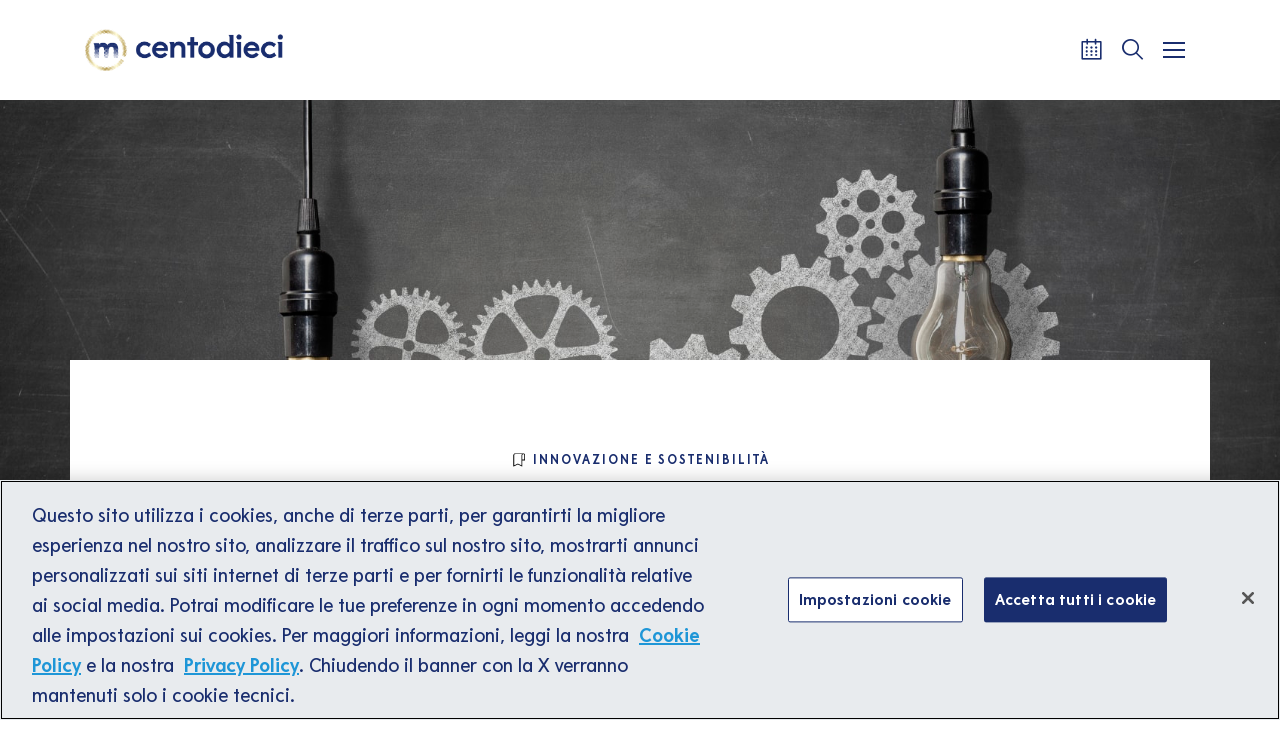

--- FILE ---
content_type: text/html; charset=UTF-8
request_url: https://www.centodieci.it/innovability/quello-che-le-macchine-non-sapranno-mai-fare-e-che-invece-noi-umani-sappiamo-fare-molto-bene/
body_size: 14562
content:
<!doctype html>
<html lang="it-IT">
<head>
  <meta charset="utf-8">
  <meta http-equiv="x-ua-compatible" content="ie=edge">
  <meta name="viewport" content="width=device-width, initial-scale=1">

    <link rel="stylesheet"
        href="https://cdnjs.cloudflare.com/ajax/libs/Swiper/8.4.2/swiper-bundle.min.css"
        integrity="sha512-+i36IwpzfYLmCNRFtEnpEAie8PEyhO5GuK7W2Y0eDMVwT1pesCB86xuQlc5v1lfb69N/6hejJEW3EWeVkExTlQ=="
        crossorigin="anonymous"
        referrerpolicy="no-referrer"/>
  <script src="https://cdnjs.cloudflare.com/ajax/libs/Swiper/8.4.2/swiper-bundle.min.js"
          integrity="sha512-dPYTaB+Ip4gAl9vo6U0jSmI8v1AZKjPKH367mfo7pR5gLf1IKpjm3bIXIwm+MmYWEf0eiBEWSBqE+MdKUx0jfg=="
          crossorigin="anonymous"
          referrerpolicy="no-referrer"></script>

    <link href="https://www.centodieci.it/wp-content/themes/centodieci/dist/images/favicon-centodieci-light.svg"
        rel="icon" media="(prefers-color-scheme: light)"/>
  <link href="https://www.centodieci.it/wp-content/themes/centodieci/dist/images/favicon-centodieci-dark.svg"
        rel="icon" media="(prefers-color-scheme: dark)"/>

      <link href="https://cdn.jsdelivr.net/npm/shareon@2/dist/shareon.min.css"
          rel="stylesheet"/>
    <script src="https://cdn.jsdelivr.net/npm/shareon@2/dist/shareon.iife.js"
            defer
            init></script>
  
  <title>Quello che le macchine non sapranno mai fare e che invece noi umani sappiamo fare molto bene &#x2d; Centodieci</title>
  
  <!-- Google tag (gtag.js) -->
  <script async src="https://www.googletagmanager.com/gtag/js?id=UA-51179860-1"></script>
  <script>
    window.dataLayer = window.dataLayer || [];

    function gtag() {
      dataLayer.push(arguments);
    }

    gtag('js', new Date());

    gtag('config', 'UA-51179860-1');
  </script>

  <!-- Google Tag Manager -->
  <script>(function (w, d, s, l, i) {
      w[l] = w[l] || [];
      w[l].push({
        'gtm.start':
          new Date().getTime(), event: 'gtm.js'
      });
      var f = d.getElementsByTagName(s)[0],
        j = d.createElement(s), dl = l != 'dataLayer' ? '&l=' + l : '';
      j.async = true;
      j.src =
        'https://www.googletagmanager.com/gtm.js?id=' + i + dl;
      f.parentNode.insertBefore(j, f);
    })(window, document, 'script', 'dataLayer', 'GTM-N9Q3CR');</script>
  <!-- End Google Tag Manager -->

  <!-- Google Tag Manager (noscript) -->
  <noscript>
    <iframe src=https://www.googletagmanager.com/ns.html?id=GTM-N9Q3CR
            height="0" width="0" style="display:none;visibility:hidden"></iframe>
  </noscript>
  <!-- End Google Tag Manager (noscript) -->

  <!-- Meta Pixel Code -->
  <script>
    !function (f, b, e, v, n, t, s) {
      if (f.fbq) return;
      n = f.fbq = function () {
        n.callMethod ?
          n.callMethod.apply(n, arguments) : n.queue.push(arguments)
      };
      if (!f._fbq) f._fbq = n;
      n.push = n;
      n.loaded = !0;
      n.version = '2.0';
      n.queue = [];
      t = b.createElement(e);
      t.async = !0;
      t.src = v;
      s = b.getElementsByTagName(e)[0];
      s.parentNode.insertBefore(t, s)
    }(window, document, 'script',
      'https://connect.facebook.net/en_US/fbevents.js');
    fbq('init', '521399420006881');
    fbq('track', 'PageView');
  </script>
  <noscript><img height="1" width="1" style="display:none"
                 src="https://www.facebook.com/tr?id=521399420006881&ev=PageView&noscript=1"
    /></noscript>
  <!-- End Meta Pixel Code -->

  
<!-- The SEO Framework by Sybre Waaijer -->
<meta name="robots" content="max-snippet:-1,max-image-preview:standard,max-video-preview:-1" />
<meta name="description" content="Molti economisti e sociologi temono che stiamo creando macchine che eliminano sempre pi&ugrave; rapidamente posti di lavoro e che alla lunga finiremo quasi tutti&#8230;" />
<meta property="og:image" content="https://www.centodieci.it/wp-content/uploads/2015/10/iStock_000075492845_Medium-1.jpg" />
<meta property="og:image:width" content="1698" />
<meta property="og:image:height" content="1131" />
<meta property="og:locale" content="it_IT" />
<meta property="og:type" content="article" />
<meta property="og:title" content="Quello che le macchine non sapranno mai fare e che invece noi umani sappiamo fare molto bene &#x2d; Centodieci" />
<meta property="og:description" content="Molti economisti e sociologi temono che stiamo creando macchine che eliminano sempre pi&ugrave; rapidamente posti di lavoro e che alla lunga finiremo quasi tutti disoccupati." />
<meta property="og:url" content="https://www.centodieci.it/innovability/quello-che-le-macchine-non-sapranno-mai-fare-e-che-invece-noi-umani-sappiamo-fare-molto-bene/" />
<meta property="og:site_name" content="Centodieci" />
<meta property="og:updated_time" content="2020-08-06T10:52+00:00" />
<meta property="article:published_time" content="2015-11-11T08:47+00:00" />
<meta property="article:modified_time" content="2020-08-06T10:52+00:00" />
<meta name="twitter:card" content="summary_large_image" />
<meta name="twitter:title" content="Quello che le macchine non sapranno mai fare e che invece noi umani sappiamo fare molto bene &#x2d; Centodieci" />
<meta name="twitter:description" content="Molti economisti e sociologi temono che stiamo creando macchine che eliminano sempre pi&ugrave; rapidamente posti di lavoro e che alla lunga finiremo quasi tutti disoccupati." />
<meta name="twitter:image" content="https://www.centodieci.it/wp-content/uploads/2015/10/iStock_000075492845_Medium-1.jpg" />
<link rel="canonical" href="https://www.centodieci.it/innovability/quello-che-le-macchine-non-sapranno-mai-fare-e-che-invece-noi-umani-sappiamo-fare-molto-bene/" />
<script type="application/ld+json">{"@context":"https://schema.org","@type":"BreadcrumbList","itemListElement":[{"@type":"ListItem","position":1,"item":{"@id":"https://www.centodieci.it/","name":"Homepage &#x2d; Centodieci"}},{"@type":"ListItem","position":2,"item":{"@id":"https://www.centodieci.it/category/innovability/","name":"Innovazione e Sostenibilit\u00e0"}},{"@type":"ListItem","position":3,"item":{"@id":"https://www.centodieci.it/innovability/quello-che-le-macchine-non-sapranno-mai-fare-e-che-invece-noi-umani-sappiamo-fare-molto-bene/","name":"Quello che le macchine non sapranno mai fare e che invece noi umani sappiamo fare molto bene"}}]}</script>
<!-- / The SEO Framework by Sybre Waaijer | 11.43ms meta | 0.61ms boot -->

<link rel='stylesheet' id='wp-block-library-css' href='https://www.centodieci.it/wp-includes/css/dist/block-library/style.min.css?ver=6.3.2' type='text/css' media='all' />
<style id='classic-theme-styles-inline-css' type='text/css'>
/*! This file is auto-generated */
.wp-block-button__link{color:#fff;background-color:#32373c;border-radius:9999px;box-shadow:none;text-decoration:none;padding:calc(.667em + 2px) calc(1.333em + 2px);font-size:1.125em}.wp-block-file__button{background:#32373c;color:#fff;text-decoration:none}
</style>
<style id='global-styles-inline-css' type='text/css'>
body{--wp--preset--color--black: #000000;--wp--preset--color--cyan-bluish-gray: #abb8c3;--wp--preset--color--white: #ffffff;--wp--preset--color--pale-pink: #f78da7;--wp--preset--color--vivid-red: #cf2e2e;--wp--preset--color--luminous-vivid-orange: #ff6900;--wp--preset--color--luminous-vivid-amber: #fcb900;--wp--preset--color--light-green-cyan: #7bdcb5;--wp--preset--color--vivid-green-cyan: #00d084;--wp--preset--color--pale-cyan-blue: #8ed1fc;--wp--preset--color--vivid-cyan-blue: #0693e3;--wp--preset--color--vivid-purple: #9b51e0;--wp--preset--gradient--vivid-cyan-blue-to-vivid-purple: linear-gradient(135deg,rgba(6,147,227,1) 0%,rgb(155,81,224) 100%);--wp--preset--gradient--light-green-cyan-to-vivid-green-cyan: linear-gradient(135deg,rgb(122,220,180) 0%,rgb(0,208,130) 100%);--wp--preset--gradient--luminous-vivid-amber-to-luminous-vivid-orange: linear-gradient(135deg,rgba(252,185,0,1) 0%,rgba(255,105,0,1) 100%);--wp--preset--gradient--luminous-vivid-orange-to-vivid-red: linear-gradient(135deg,rgba(255,105,0,1) 0%,rgb(207,46,46) 100%);--wp--preset--gradient--very-light-gray-to-cyan-bluish-gray: linear-gradient(135deg,rgb(238,238,238) 0%,rgb(169,184,195) 100%);--wp--preset--gradient--cool-to-warm-spectrum: linear-gradient(135deg,rgb(74,234,220) 0%,rgb(151,120,209) 20%,rgb(207,42,186) 40%,rgb(238,44,130) 60%,rgb(251,105,98) 80%,rgb(254,248,76) 100%);--wp--preset--gradient--blush-light-purple: linear-gradient(135deg,rgb(255,206,236) 0%,rgb(152,150,240) 100%);--wp--preset--gradient--blush-bordeaux: linear-gradient(135deg,rgb(254,205,165) 0%,rgb(254,45,45) 50%,rgb(107,0,62) 100%);--wp--preset--gradient--luminous-dusk: linear-gradient(135deg,rgb(255,203,112) 0%,rgb(199,81,192) 50%,rgb(65,88,208) 100%);--wp--preset--gradient--pale-ocean: linear-gradient(135deg,rgb(255,245,203) 0%,rgb(182,227,212) 50%,rgb(51,167,181) 100%);--wp--preset--gradient--electric-grass: linear-gradient(135deg,rgb(202,248,128) 0%,rgb(113,206,126) 100%);--wp--preset--gradient--midnight: linear-gradient(135deg,rgb(2,3,129) 0%,rgb(40,116,252) 100%);--wp--preset--font-size--small: 13px;--wp--preset--font-size--medium: 20px;--wp--preset--font-size--large: 36px;--wp--preset--font-size--x-large: 42px;--wp--preset--spacing--20: 0.44rem;--wp--preset--spacing--30: 0.67rem;--wp--preset--spacing--40: 1rem;--wp--preset--spacing--50: 1.5rem;--wp--preset--spacing--60: 2.25rem;--wp--preset--spacing--70: 3.38rem;--wp--preset--spacing--80: 5.06rem;--wp--preset--shadow--natural: 6px 6px 9px rgba(0, 0, 0, 0.2);--wp--preset--shadow--deep: 12px 12px 50px rgba(0, 0, 0, 0.4);--wp--preset--shadow--sharp: 6px 6px 0px rgba(0, 0, 0, 0.2);--wp--preset--shadow--outlined: 6px 6px 0px -3px rgba(255, 255, 255, 1), 6px 6px rgba(0, 0, 0, 1);--wp--preset--shadow--crisp: 6px 6px 0px rgba(0, 0, 0, 1);}:where(.is-layout-flex){gap: 0.5em;}:where(.is-layout-grid){gap: 0.5em;}body .is-layout-flow > .alignleft{float: left;margin-inline-start: 0;margin-inline-end: 2em;}body .is-layout-flow > .alignright{float: right;margin-inline-start: 2em;margin-inline-end: 0;}body .is-layout-flow > .aligncenter{margin-left: auto !important;margin-right: auto !important;}body .is-layout-constrained > .alignleft{float: left;margin-inline-start: 0;margin-inline-end: 2em;}body .is-layout-constrained > .alignright{float: right;margin-inline-start: 2em;margin-inline-end: 0;}body .is-layout-constrained > .aligncenter{margin-left: auto !important;margin-right: auto !important;}body .is-layout-constrained > :where(:not(.alignleft):not(.alignright):not(.alignfull)){max-width: var(--wp--style--global--content-size);margin-left: auto !important;margin-right: auto !important;}body .is-layout-constrained > .alignwide{max-width: var(--wp--style--global--wide-size);}body .is-layout-flex{display: flex;}body .is-layout-flex{flex-wrap: wrap;align-items: center;}body .is-layout-flex > *{margin: 0;}body .is-layout-grid{display: grid;}body .is-layout-grid > *{margin: 0;}:where(.wp-block-columns.is-layout-flex){gap: 2em;}:where(.wp-block-columns.is-layout-grid){gap: 2em;}:where(.wp-block-post-template.is-layout-flex){gap: 1.25em;}:where(.wp-block-post-template.is-layout-grid){gap: 1.25em;}.has-black-color{color: var(--wp--preset--color--black) !important;}.has-cyan-bluish-gray-color{color: var(--wp--preset--color--cyan-bluish-gray) !important;}.has-white-color{color: var(--wp--preset--color--white) !important;}.has-pale-pink-color{color: var(--wp--preset--color--pale-pink) !important;}.has-vivid-red-color{color: var(--wp--preset--color--vivid-red) !important;}.has-luminous-vivid-orange-color{color: var(--wp--preset--color--luminous-vivid-orange) !important;}.has-luminous-vivid-amber-color{color: var(--wp--preset--color--luminous-vivid-amber) !important;}.has-light-green-cyan-color{color: var(--wp--preset--color--light-green-cyan) !important;}.has-vivid-green-cyan-color{color: var(--wp--preset--color--vivid-green-cyan) !important;}.has-pale-cyan-blue-color{color: var(--wp--preset--color--pale-cyan-blue) !important;}.has-vivid-cyan-blue-color{color: var(--wp--preset--color--vivid-cyan-blue) !important;}.has-vivid-purple-color{color: var(--wp--preset--color--vivid-purple) !important;}.has-black-background-color{background-color: var(--wp--preset--color--black) !important;}.has-cyan-bluish-gray-background-color{background-color: var(--wp--preset--color--cyan-bluish-gray) !important;}.has-white-background-color{background-color: var(--wp--preset--color--white) !important;}.has-pale-pink-background-color{background-color: var(--wp--preset--color--pale-pink) !important;}.has-vivid-red-background-color{background-color: var(--wp--preset--color--vivid-red) !important;}.has-luminous-vivid-orange-background-color{background-color: var(--wp--preset--color--luminous-vivid-orange) !important;}.has-luminous-vivid-amber-background-color{background-color: var(--wp--preset--color--luminous-vivid-amber) !important;}.has-light-green-cyan-background-color{background-color: var(--wp--preset--color--light-green-cyan) !important;}.has-vivid-green-cyan-background-color{background-color: var(--wp--preset--color--vivid-green-cyan) !important;}.has-pale-cyan-blue-background-color{background-color: var(--wp--preset--color--pale-cyan-blue) !important;}.has-vivid-cyan-blue-background-color{background-color: var(--wp--preset--color--vivid-cyan-blue) !important;}.has-vivid-purple-background-color{background-color: var(--wp--preset--color--vivid-purple) !important;}.has-black-border-color{border-color: var(--wp--preset--color--black) !important;}.has-cyan-bluish-gray-border-color{border-color: var(--wp--preset--color--cyan-bluish-gray) !important;}.has-white-border-color{border-color: var(--wp--preset--color--white) !important;}.has-pale-pink-border-color{border-color: var(--wp--preset--color--pale-pink) !important;}.has-vivid-red-border-color{border-color: var(--wp--preset--color--vivid-red) !important;}.has-luminous-vivid-orange-border-color{border-color: var(--wp--preset--color--luminous-vivid-orange) !important;}.has-luminous-vivid-amber-border-color{border-color: var(--wp--preset--color--luminous-vivid-amber) !important;}.has-light-green-cyan-border-color{border-color: var(--wp--preset--color--light-green-cyan) !important;}.has-vivid-green-cyan-border-color{border-color: var(--wp--preset--color--vivid-green-cyan) !important;}.has-pale-cyan-blue-border-color{border-color: var(--wp--preset--color--pale-cyan-blue) !important;}.has-vivid-cyan-blue-border-color{border-color: var(--wp--preset--color--vivid-cyan-blue) !important;}.has-vivid-purple-border-color{border-color: var(--wp--preset--color--vivid-purple) !important;}.has-vivid-cyan-blue-to-vivid-purple-gradient-background{background: var(--wp--preset--gradient--vivid-cyan-blue-to-vivid-purple) !important;}.has-light-green-cyan-to-vivid-green-cyan-gradient-background{background: var(--wp--preset--gradient--light-green-cyan-to-vivid-green-cyan) !important;}.has-luminous-vivid-amber-to-luminous-vivid-orange-gradient-background{background: var(--wp--preset--gradient--luminous-vivid-amber-to-luminous-vivid-orange) !important;}.has-luminous-vivid-orange-to-vivid-red-gradient-background{background: var(--wp--preset--gradient--luminous-vivid-orange-to-vivid-red) !important;}.has-very-light-gray-to-cyan-bluish-gray-gradient-background{background: var(--wp--preset--gradient--very-light-gray-to-cyan-bluish-gray) !important;}.has-cool-to-warm-spectrum-gradient-background{background: var(--wp--preset--gradient--cool-to-warm-spectrum) !important;}.has-blush-light-purple-gradient-background{background: var(--wp--preset--gradient--blush-light-purple) !important;}.has-blush-bordeaux-gradient-background{background: var(--wp--preset--gradient--blush-bordeaux) !important;}.has-luminous-dusk-gradient-background{background: var(--wp--preset--gradient--luminous-dusk) !important;}.has-pale-ocean-gradient-background{background: var(--wp--preset--gradient--pale-ocean) !important;}.has-electric-grass-gradient-background{background: var(--wp--preset--gradient--electric-grass) !important;}.has-midnight-gradient-background{background: var(--wp--preset--gradient--midnight) !important;}.has-small-font-size{font-size: var(--wp--preset--font-size--small) !important;}.has-medium-font-size{font-size: var(--wp--preset--font-size--medium) !important;}.has-large-font-size{font-size: var(--wp--preset--font-size--large) !important;}.has-x-large-font-size{font-size: var(--wp--preset--font-size--x-large) !important;}
.wp-block-navigation a:where(:not(.wp-element-button)){color: inherit;}
:where(.wp-block-post-template.is-layout-flex){gap: 1.25em;}:where(.wp-block-post-template.is-layout-grid){gap: 1.25em;}
:where(.wp-block-columns.is-layout-flex){gap: 2em;}:where(.wp-block-columns.is-layout-grid){gap: 2em;}
.wp-block-pullquote{font-size: 1.5em;line-height: 1.6;}
</style>
<link rel='stylesheet' id='sage/css-css' href='https://www.centodieci.it/wp-content/themes/centodieci/dist/styles/main-fd708a6f2f.css' type='text/css' media='all' />
<link rel="https://api.w.org/" href="https://www.centodieci.it/wp-json/" /><link rel="alternate" type="application/json" href="https://www.centodieci.it/wp-json/wp/v2/posts/6662" /><link rel="EditURI" type="application/rsd+xml" title="RSD" href="https://www.centodieci.it/xmlrpc.php?rsd" />
<link rel="alternate" type="application/json+oembed" href="https://www.centodieci.it/wp-json/oembed/1.0/embed?url=https%3A%2F%2Fwww.centodieci.it%2Finnovability%2Fquello-che-le-macchine-non-sapranno-mai-fare-e-che-invece-noi-umani-sappiamo-fare-molto-bene%2F" />
<link rel="alternate" type="text/xml+oembed" href="https://www.centodieci.it/wp-json/oembed/1.0/embed?url=https%3A%2F%2Fwww.centodieci.it%2Finnovability%2Fquello-che-le-macchine-non-sapranno-mai-fare-e-che-invece-noi-umani-sappiamo-fare-molto-bene%2F&#038;format=xml" />
<link rel="icon" href="https://www.centodieci.it/wp-content/uploads/2021/03/marchio-reverse-150x150.png" sizes="32x32" />
<link rel="icon" href="https://www.centodieci.it/wp-content/uploads/2021/03/marchio-reverse.png" sizes="192x192" />
<link rel="apple-touch-icon" href="https://www.centodieci.it/wp-content/uploads/2021/03/marchio-reverse.png" />
<meta name="msapplication-TileImage" content="https://www.centodieci.it/wp-content/uploads/2021/03/marchio-reverse.png" />
		<style type="text/css" id="wp-custom-css">
			.fb_iframe_widget_fluid_desktop, .fb_iframe_widget_fluid_desktop span, .fb_iframe_widget_fluid_desktop iframe{width:100%!important;}

.MainFooter img.logo{max-width:2.2rem}

span.itemprop-hidden {
    display: none;
}

.ArticleListItem .thumbnail img {
    font-size: 0;
    left: 0;
    top: 0;
    position: absolute;
    height: 100%;
    width: 100%;
    z-index: 1;
    object-fit: cover;
    transform: none;
    min-width: 0;
    min-height: 0;
}		</style>
		</head>
<body class="post-template-default single single-post postid-6662 single-format-standard wp-custom-logo quello-che-le-macchine-non-sapranno-mai-fare-e-che-invece-noi-umani-sappiamo-fare-molto-bene">
<script>
  function zoomFunc(type) {
    var amts = {
      'in': 10,
      'out': -10
    };
    var d = document.body.style;
    d.zoom = d.zoom || '100%'; // in case it's an empty string by default
    d.zoom = (type === 'reset' ? 100 : parseInt(d.zoom) + amts[type]) + '%';
  }
</script>
<!--[if IE]>
      <div class="alert alert-warning">
        Stai usando un browser <strong>obsoleto</strong>. Per favore <a href=\"http://browsehappy.com/\">aggiorna il tuo browser</a> per migliorare la navigazione.      </div>
    <![endif]-->



<header class="navbar fixed-top navbar-expand-lg p-0">
  <div class="container d-flex flex-row flex-wrap flex-lg-nowrap justify-content-between">
    <div class="w-100 navbar-header d-flex flex-nowrap flex-row align-items-center justify-content-between">
      <div class="brand">
        <img src="https://www.centodieci.it/wp-content/themes/centodieci/dist/images/logo-header.png"
             alt=""
             title=""
             onclick="window.location.href='/';">
      </div>
      <nav id="navbarTopMenu" aria-label="Top menu"><ul id="topMenuWrap"><li class="menu-item"><a class="menu-link" style="font-size: 0.7em;" href="https://www.centodieci.it/category/cultura/">Arte e Cultura</a></li><li class="menu-item"><a class="menu-link" style="font-size: 0.7em;" href="https://www.centodieci.it/category/empowerment/">Empowerment</a></li><li class="menu-item"><a class="menu-link" style="font-size: 0.7em;" href="https://www.centodieci.it/category/innovability/">Innovazione e Sostenibilità</a></li><li class="menu-separator"></li><li class="menu-item"><a class="menu-link" style="font-size: 0.7em;" href="https://www.centodieci.it/public-program/">Public Program</a></li><li class="menu-item"><a class="menu-link" style="font-size: 0.7em;" href="https://www.centodieci.it/lezioni-italiane/">Lezioni Italiane</a></li></ul></nav>      <nav class="d-inline-flex"
           role="navigation"
           aria-label="Menu strumenti">
        <ul class="d-inline-flex flex-row flex-nowrap align-items-center list-unstyled m-0"
            id="navbarControls">
                      <li>
              <button onclick="window.location.href = '/calendario-eventi/';"
                      title="Calendario"
                      id="btnToolCalendar">
                <i class="webfont icon-centodieci_calendar d-inline-block"
                   style="transform: translate(-3px, -3px);"></i>
              </button>
            </li>
                    <li>
            <button id="btnToolSearch"
                    title="Cerca">
              <i class="webfont icon-centodieci_search d-inline-block"
                 style="transform: translate(-3px, -3px);"></i>
            </button>
          </li>
          <li class="d-inline-flex justify-content-center align-items-center m-0">
            <button id="nav-icon"
                    type="button"
                    value="button-toggle-for-main-menu"
                    title="Apri/Chiudi menu principale">
              <span></span>
              <span></span>
              <span></span>
              <span></span>
            </button>
          </li>
        </ul>
      </nav>
    </div>
  </div>
</header>

<nav id="navbarMainMenuWrap"
     class="d-flex">
  <div class="w-100">
    <nav id="navbarMainMenu" aria-label="Top menu"><ul id="mainMenuWrap"><li class="menu-span"><span>Argomenti</span></li><li class="menu-item"><a class="menu-link" href="https://www.centodieci.it/category/cultura/">Arte e Cultura</a></li><li class="menu-item"><a class="menu-link" href="https://www.centodieci.it/category/empowerment/">Empowerment</a></li><li class="menu-item"><a class="menu-link" href="https://www.centodieci.it/category/innovability/">Innovazione e Sostenibilità</a></li><li class="menu-span"><span>Progetti speciali</span></li><li class="menu-item"><a class="menu-link" href="https://www.centodieci.it/lezioni-italiane/">Lezioni Italiane</a></li><li class="menu-item"><a class="menu-link" href="https://www.centodieci.it/public-program/">Public Program</a></li><li class="menu-item"><a class="menu-link" href="https://www.centodieci.it/centodieci-extra/">Centodieci Extra</a></li><li class="menu-span"><span>Tipo di contenuto</span></li><li class="menu-item"><a class="menu-link" href="https://www.centodieci.it/post/">Articoli</a></li><li class="menu-item"><a class="menu-link" href="https://www.centodieci.it/video/">Video</a></li><li class="menu-item"><a class="menu-link" href="https://www.centodieci.it/podcast/">Podcast</a></li><li class="menu-item"><a class="menu-link" href="https://www.centodieci.it/webinar/">Webinar</a></li><li class="menu-item"><a class="menu-link" href="https://www.centodieci.it/eventi/">Eventi</a></li></ul></nav>    <div class="main-menu-channels-wrap">
          </div>
  </div>
</nav>

<section class="searchEngine"></section>
<div class="wrap container-fluid" role="document">
  <div class="content row">
    <main class="main" role="main">
      

  <article class="row template-page"
           role="contentinfo"
           aria-label="article">

    <header class="w-100 position-relative">
      <div class="w-100 image-page-intro filter-special-project ">

                <div class="h-100">
          <img src="https://www.centodieci.it/wp-content/uploads/2015/10/iStock_000075492845_Medium-1.jpg"
               alt="Immagine principale di: Quello che le macchine non sapranno mai fare e che invece noi umani sappiam"
               class="img-fluid">
        </div>
        
      </div>

      <div class="container margin-y-60-0">
        <div class="row content-page-intro margin-y-260-0 d-flex justify-content-center">
          <div class="col-12 col-sm-10 col-md-9 padding-y-90-60 d-flex flex-column align-items-center">
                        <a href="https://www.centodieci.it/category/innovability/"
               aria-label="Innovazione e Sostenibilità"
               class="category-events txt-blue text-center"><figure class="mb-0 d-flex align-items-center">
                    <img src="https://www.centodieci.it/wp-content/themes/centodieci/dist/images/icons/bookmark.svg"
                         title=""
                         alt=""
                         class="img-fluid">
                    <figcaption class="sr-only"  style="font-size: 1em;">Icona</figcaption>
                </figure><span style="line-height: 1.5;">Innovazione e Sostenibilità</span></a>            <h1 class="mt-3 mb-0 ff-serif fw-700 fz-50 lh-12 lsp-0025em color-blue text-center">
              Quello che le macchine non sapranno mai fare e che invece noi umani sappiamo fare molto bene            </h1>
          </div>
        </div>
      </div>
    </header>

    <section class="container page-intro-wrap margin-y-60-80">
      <div class="row d-flex justify-content-center">
        <div class="col-12">
          <div class="row d-flex flex-column flex-lg-row justify-content-lg-between align-items-start">
            <div class="col-12 col-lg-3 order-2 order-lg-0">
              

  <div class="w-100 d-flex flex-column flex-sm-row flex-lg-column flex-nowrap">
    <div class="team-thumb d-block mb-4 position-relative mr-4 mr-lg-0">

            <img width="480" height="490" src="https://www.centodieci.it/wp-content/uploads/2014/05/Giulio-Xhaet1-2.jpg" class="attachment-500sq size-500sq wp-post-image" alt="Giulio Xhaet" decoding="async" fetchpriority="high" srcset="https://www.centodieci.it/wp-content/uploads/2014/05/Giulio-Xhaet1-2.jpg 480w, https://www.centodieci.it/wp-content/uploads/2014/05/Giulio-Xhaet1-2-294x300.jpg 294w" sizes="(max-width: 480px) 100vw, 480px" />      
    </div>
    <div>
      <div class="text-left">
        <address class="m-0">
          <span class="ff-serif fw-700 fz-20 lh-15 lsp-01em color-blue">Di</span>
          <span class="ff-serif fw-700 fz-20 lh-15 lsp-01em color-blue">Giulio Xhaet</span>
        </address>
        <div class="d-block mt-2 ff-sans fw-400 fz-14 lh-142857 lsp-005em color-gray" lang="it">
          Consulente e formatore professionista per grandi Aziende e Pmi. Digital Strategist in Newton Management Innovation, Founder Made in Digital e Professioni del Web, Coordinatore scientifico e docente presso la Business School del Sole 24 Ore, autore de Le Nuove Professioni del Web (Hoepli, 2012) e Le Nuove Professioni Digitali (Hoepli, 2015).
&nbsp;
        </div>
      </div>
      <div class="d-block">
        <a href="https://www.centodieci.it/autori/giulio-xhaet/"
               target="_blank"
               rel="noopener nofollow"
               aria-label="Scopri di più su Giulio Xhaet"
               class="cta-link-fucsia"><span style="line-height: 1.5;">Scopri di più</span><span style="line-height: 1.5;" class="arrow" name="Freccia"></span></a>      </div>
      <div class="mt-2 text-left">
        <time class="updated ff-sans fw-400 fz-14 lh-178571 lsp-001em color-gray"
              lang="it"
              datetime="2015-11-11T08:47:02+00:00">
          Pubblicato il 11.11.2015 alle 9:47        </time>
      </div>
    </div>
  </div>


            </div>
            <div class="col-12 col-lg-6 order-0 order-lg-1">
                            <div
                class="site-content blue-strong link-fucsia fucsia-span ff-sans fw-400 fz-18 lh-166667em lsp-005em color-blue"
                lang="it">
                <p>Molti economisti e sociologi temono che stiamo creando macchine che eliminano sempre più rapidamente posti di lavoro e che alla lunga finiremo quasi tutti disoccupati. Queste preoccupazioni trovano fondamento in un’analisi del 2013, condotta dagli studiosi britannici Carl Frey e Michael Osborne, dal titolo: &#8220;<a href="http://www.oxfordmartin.ox.ac.uk/downloads/academic/The_Future_of_Employment.pdf" target="_blank" rel="noopener noreferrer">Il futuro dell’occupazione: quanto sono sensibili i posti di lavoro all’informatizzazione?</a>”. Secondo i due studiosi, entro vent’anni giungeremo addirittura alla perdita del 47% degli impieghi.</p>
<p>Del perché le macchine ultimamente siano diventate così pericolose per il lavoro degli esseri umani ne ha parlato in un <a href="https://www.centodieci.it/2015/09/i-computer-ci-toglieranno-qualsiasi-lavoro-ecco-come-mantenere-il-tuo/" target="_blank" rel="noopener noreferrer">articolo</a>&nbsp;su Centodieci anche Massimo Temporelli. Il punto è questo: con l’arrivo delle macchine, durante la rivoluzione industriale, la domanda di lavoro è scesa per le mansioni <em>manuali</em> di routine. Ora, durante la rivoluzione digitale, l’occupazione umana crolla per le mansioni <em>cognitive</em> di routine.</p>
<div class="distico">Qualsiasi cosa possa essere espressa con un algoritmo può essere automatizzata</div>
<p>Queste ultime sono infatti replicabili dalle macchine, che sono più rapide, efficienti, precise, economiche nel pensare dentro uno schema, anche complesso. Tutto quello che può essere espresso secondo un algoritmo, può essere automatizzato. Thomas Davenport, ricercatore del MIT, e Julia Kirby, capo redattore della Harvard Business Review, in un illuminante articolo da titolo <a href="https://hbr.org/2015/06/beyond-automation">Beyond Automation</a> ribadiscono che «Le persone sono volubili e imprevedibili, portate all’egoismo, alla noia e alla disonestà, difficili da addestrare e facili al tedio. Tutte caratteristiche che i robot non possiedono».</p>
<p>Inoltre oggi le macchine sembrano davvero in grado di apprendere, seppure in un modo diverso dagli esseri umani, ma gli algoritmi migliorano in autonomia le proprie capacità di analisi dati attraverso un vera e propria autoformazione basata su prove ed errori continui. Partono magari offrendo prestazioni scarse, che presto diventano accettabili, e via via migliori fino a diventare eccellenti.<br />
Un esempio? Il traduttore di Google.<br />
Lanciato nel 2006, i suoi output erano perlopiù imbarazzanti: inviare anche solo due righe di testo a un contatto straniero sfruttando il software significava rischiare la figura del semianalfabeta. Ultimamente invece, per frasi dalla sintassi semplice lo strumento funziona molto bene (almeno in alcune lingue) e anche in periodi complessi fa sempre meno errori. Il refrain scolastico dello studente «È intelligente, ma non si applica» potrebbe ribaltarsi se prendiamo una macchina e la mettiamo davanti a un compito cognitivo: «Non è molto intelligente, ma si applica tantissimo». Migliorando con una costanza che solo un programma può dimostrare.</p>
<p>Ed ecco un altro esempio, decisamente più inquietante: la <a href="http://automatedinsights.com/"><em>Automated Insights</em></a>. Questa&nbsp;azienda specializzata nella generazione di rapporti automatici offre un tool, <em>Wordsmith,</em> capace di generare veri e propri articoli dai contenuti impattanti. Non solo: i testi possono essere personalizzati per diverse audience, nel tono e nella scelta delle parole usate: più colloquiale, più professionale, più energico. Ancora, può essere sfruttato per descrivere e argomentare i report di marketing e di Web Analytics, promettendo di risparmiare tempi e costi. Unica controindicazione: potrebbe mandare a casa i creatori di contenuto e gli analisti umani.<br />
Dannatamente efficace, dannatamente reale.<br />
Ma non tutto è perduto.</p>
<div class="distico">Gli algoritmi non potranno mai tener conto di alcune peculiarità tipiche di noi umani come l&#8217;ideazione di soluzioni nuove ricorrendo a schemi mai sperimentati prima</div>
<p>Come abbiamo appurato, le macchine sono bravissime a seguire le regole. Eppure, gli algoritmi su cui si basano sono in definitiva delle semplificazioni: non possono tenere conto di tutto. I computer infatti sono davvero incompetenti, potremmo dire dei veri babbei, su quattro fronti.</p>
<p><strong>La capacità di ideazione</strong><br />
Non si è mai vista una macchina prendere decisioni da sola senza che le vengano forniti dei dati utili alla soluzione. L’intelligenza artificiale non può partire da zero. Non esistono macchine imprenditoriali, che sappiano creare qualcosa di completamente nuovo, non possiamo riportare nemmeno un piccolissimo esempio di vera innovazione giunta da un robot.<br />
L’ideazione, la capacità di escogitare nuove idee, è una facoltà di noi umani. Se colleghiamo l’ideazione ad alcune tra le professioni digitali, il pensiero può andare subito su profili a forte livello decisionale, come il Digital Strategist o il Chief Innovation Officer. Ma non solo. Si tratta anche di riuscire a interpretare i dati quando lavoriamo in qualità di Web Analyst, o nel ruolo nato recentemente del Data Scientist.</p>
<p><strong>Riconoscimento di modelli in contesti ampi</strong><br />
Si tratta delle informazioni che non possono essere ricondotte a schemi già conosciuti. Nessuna macchina è in grado di pensare out of the box, fuori dalla scatola. Significa che per affrontare un problema riescono a sfruttare solo i dati che hanno a disposizione. Numerosissimi, enormi quanto si vuole, ma hanno solamente quelli.<br />
Detto altrimenti: i computer sono perfetti per il problem solving tradizionale, ma pessimi per il problem setting, ovvero la capacità di fare tabula rasa e osservare una situazione da una prospettiva diversa, con dati di partenza ignoti, per risolvere il problema in modo alternativo.<br />
Le campagne promozionali online cambiano contesto ogni giorno, portando i Digital Advertiser a dover rivedere la propria strategia di continuo. Esattamente come i SEO più quotati, che non si limitano a fare il compito secondo le regole, ma si spendono a sperimentare soluzioni inedite per migliorare il posizionamento di un sito sui motori di ricerca. Si tratta di problem setter, più che di problem solver.<br />
Vi ricordate il professor Keating del film l’<em>Attimo fuggente</em> quando spronava i suoi alunni a saltare sul banco o sdraiarsi sul pavimento per vedere le cose da un punto di vista diverso? Su questo compito, il più potente algoritmo al mondo finirebbe ancora oggi bocciato all’istante.</p>
<p><strong>Forme complesse di comunicazione</strong><br />
Una macchina non può comprendere a fondo il linguaggio. Né può interpretarlo con la capacità istintiva di una persona. I software che tentano di analizzare il tono di una conversazione, pur essendosi raffinati costantemente, non possono competere con un analista umano nel coglierne le innumerevoli sfumature. Provate a mettere il miglior algoritmo davanti a una frase ironica: la valuterà in senso letterale, non riuscendo a cogliere il contesto.<br />
Inoltre, padroneggiare forme complesse di comunicazione ci porta a interagire con gli altri in modo efficace, tempestivo e costruttivo. In modo empatico, come solo un buon Community Manager riuscirà a fare. E ancora nessun cervellone dopato di algoritmi potrà creare e mantenere nel tempo un network professionale, con il quale costruire campagne promozionali badate sule relazioni e sulla fiducia, mentre un Digital PR di talento lo dimostra ogni giorno.</p>
<p><strong>Il contradditorio</strong><br />
Esiste un’altra peculiarità umana, che ingegneri e scienziati spesso non annotano nei loro studi. È la capacità di essere contraddittori, complicati, poco lineari.<br />
Come scriveva il poeta americano Walt Whitman: «Mi contraddico? Ebbene sì, mi contraddico. Sono vasto. Contengo moltitudini». Diciamo una cosa e ci comportiamo in modo opposto. Come è possibile per una macchina tracciare modelli efficaci partendo dai nostri comportamenti online, se non siamo creature affidabili? Le macchine non possono tracciarci fino in fondo, forse proprio perché noi che le abbiamo create non sappiamo farlo. Per questo sappiamo raggiungere i risultati non partendo solo dalle regole, ma anche dalle eccezioni. Per questo esistono libri come <em>Alice nel Paese delle Meraviglie</em>, che per un software di interpretazione dati non avrebbe alcun valore, e che invece molti lettori trovano geniale e godibilissimo nelle sue trovate linguistiche, i non-sensi e il suo essere splendidamente contraddittorio.</p>
<p>Nel caso siate interessati ad approfondire questi e altri argomenti legati al mercato del lavoro digitale, vi rimando al libro scritto e curato con Ginevra Fidora, <em><a href="http://www.hoepli.it/libro/le-nuove-professioni-digitali/9788820370305.html" target="_blank" rel="noopener noreferrer">Le Nuove Professioni Digitali</a></em>, uscito recentemente per Hoepli. Alla prossima!</p>
              </div>
            </div>
            <div class="col-12 col-lg-2 d-block mb-5 mb-md-0 order-1 mt-5 mt-lg-0">
              
<span class="d-inline-block w-100 ff-serif fw-700 fz-13 lh-12 lsp-01em color-gray text-center text-lg-left text-uppercase">
  Condividi questo articolo</span>

<div class="mt-3 mt-xl-4 shareon d-flex flex-row justify-content-center justify-content-lg-between align-items-center"
     data-url="https://www.centodieci.it/innovability/quello-che-le-macchine-non-sapranno-mai-fare-e-che-invece-noi-umani-sappiamo-fare-molto-bene/">
  <a class="twitter"
     style="text-decoration: underline; color: black !important; font-size: 1em !important; line-height: 1em !important; border-bottom: 2px solid black !important; border-radius: 0 !important;"
     title="Condividi su Twitter"
     data-title="Quello che le macchine non sapranno mai fare e che invece noi umani sappiamo fare molto bene"></a>
  <a class="facebook"
     style="text-decoration: underline; color: black !important; font-size: 1em !important; line-height: 1em !important; border-bottom: 2px solid black !important; border-radius: 0 !important;"
     title="Condividi su Facebook"
     data-title="Quello che le macchine non sapranno mai fare e che invece noi umani sappiamo fare molto bene"></a>
  <a class="linkedin"
     style="text-decoration: underline; color: black !important; font-size: 1em !important; line-height: 1em !important; border-bottom: 2px solid black !important; border-radius: 0 !important;"
     title="Condividi su Linkedin"
     data-title="Quello che le macchine non sapranno mai fare e che invece noi umani sappiamo fare molto bene"></a>
</div>
            </div>
          </div>
        </div>
      </div>
    </section>

          <div class="container-fluid related-items padding-y-50-50 related-items">
        <div class="row">
          <div class="container">
            <div class="row">
              <div class="col-12 col-lg-6">
                <h2 class="section-title ff-serif fw-700 fz-28 lh-130769 lsp-005em color-blue">
                  Leggi anche                </h2>
              </div>
              <div class="col-12 col-lg-6 order-1 order-lg-0 d-lg-flex flex-row justify-content-end align-items-start">
                <div id="single-post-risult-link-desktop">
                  <div id="single-post-risult-link">
                    <a href="/post/"
               target=""
               rel=""
               aria-label="Leggi tutti gli articoli"
               class="cta-link-fucsia"><span style="line-height: 1.5;">Leggi tutti gli articoli</span><span style="line-height: 1.5;" class="arrow" name="Freccia"></span></a>                  </div>
                </div>
              </div>
            </div>
            <ul class="list-unstyled mb-0 row">
              


<li class="col-12 col-md-6 col-xl-3 margin-y-50-50 grid-item d-block">
  

<div class="row d-flex flex-column">
  <div class="col-12">
    <div class="single-article-img d-inline-block position-relative">
            <div class="filter-special-project ">
        <img data-src="https://www.centodieci.it/wp-content/uploads/2016/07/DSC1187-1-768x576.jpg"
             alt=""
             class="lazy img-fluid w-100 h-100">
      </div>
                </div>
  </div>
  <div class="col-12">
    <div class="d-flex flex-row justify-content-between article-date-cat">
      <a href="https://www.centodieci.it/category/innovability/"
               aria-label="Innovazione e Sostenibilità"
               class="category-events txt-blue"><figure class="mb-0 d-flex align-items-center">
                    <img src="https://www.centodieci.it/wp-content/themes/centodieci/dist/images/icons/bookmark.svg"
                         title=""
                         alt=""
                         class="img-fluid">
                    <figcaption class="sr-only"  style="font-size: 1em;">Icona</figcaption>
                </figure><span style="line-height: 1.5;">Innovazione e Sostenibilità</span></a>      <time class="updated ff-sans fw-700 fz-14 lh-166667em lsp-001em color-gray"
            datetime="2016-07-15T08:06:07+00:00">
        15.07.2016      </time>
    </div>

          <h3 class="fz-28 lh-0 mb-3 link-28-bold-blue"
          lang="it">
        Tesla S Future, Day 6. In giro per Copenhagen, assorbendo tutta la sua [...]      </h3>
    
        <a href="https://www.centodieci.it/innovability/tesla-s-future-day-6-giro-copenhagen-assorbendo-tutta-la-sua-energia-green/"
               target=""
               rel=""
               aria-label="Leggi l'articolo Tesla S Future, Day 6. In giro per Copenhagen, assorbendo tutta la sua energia green"
               class="cta-link-fucsia"><span style="line-height: 1.5;">Leggi l'articolo</span><span style="line-height: 1.5;" class="arrow" name="Freccia"></span></a>  </div>
</div>
</li>



<li class="col-12 col-md-6 col-xl-3 margin-y-50-50 grid-item d-block">
  

<div class="row d-flex flex-column">
  <div class="col-12">
    <div class="single-article-img d-inline-block position-relative">
            <div class="filter-special-project ">
        <img data-src="https://www.centodieci.it/wp-content/uploads/2021/10/rayban-02-768x594.jpeg"
             alt=""
             class="lazy img-fluid w-100 h-100">
      </div>
                </div>
  </div>
  <div class="col-12">
    <div class="d-flex flex-row justify-content-between article-date-cat">
      <a href="https://www.centodieci.it/category/innovability/"
               aria-label="Innovazione e Sostenibilità"
               class="category-events txt-blue"><figure class="mb-0 d-flex align-items-center">
                    <img src="https://www.centodieci.it/wp-content/themes/centodieci/dist/images/icons/bookmark.svg"
                         title=""
                         alt=""
                         class="img-fluid">
                    <figcaption class="sr-only"  style="font-size: 1em;">Icona</figcaption>
                </figure><span style="line-height: 1.5;">Innovazione e Sostenibilità</span></a>      <time class="updated ff-sans fw-700 fz-14 lh-166667em lsp-001em color-gray"
            datetime="2021-10-25T07:00:00+00:00">
        25.10.2021      </time>
    </div>

          <h3 class="fz-28 lh-0 mb-3 link-28-bold-blue"
          lang="it">
        Smart Glasses: è il nuovo “next big thing” della tecnologia?      </h3>
    
        <a href="https://www.centodieci.it/innovability/smart_glasses_e_il_nuovo_next_big_thing_della-tecnologia/"
               target=""
               rel=""
               aria-label="Leggi l'articolo Smart Glasses: è il nuovo “next big thing” della tecnologia?"
               class="cta-link-fucsia"><span style="line-height: 1.5;">Leggi l'articolo</span><span style="line-height: 1.5;" class="arrow" name="Freccia"></span></a>  </div>
</div>
</li>



<li class="col-12 col-md-6 col-xl-3 margin-y-50-50 grid-item d-block">
  

<div class="row d-flex flex-column">
  <div class="col-12">
    <div class="single-article-img d-inline-block position-relative">
            <div class="filter-special-project ">
        <img data-src="https://www.centodieci.it/wp-content/uploads/2021/05/GettyImages-650468786-768x503.jpg"
             alt=""
             class="lazy img-fluid w-100 h-100">
      </div>
                </div>
  </div>
  <div class="col-12">
    <div class="d-flex flex-row justify-content-between article-date-cat">
      <a href="https://www.centodieci.it/category/innovability/"
               aria-label="Innovazione e Sostenibilità"
               class="category-events txt-blue"><figure class="mb-0 d-flex align-items-center">
                    <img src="https://www.centodieci.it/wp-content/themes/centodieci/dist/images/icons/bookmark.svg"
                         title=""
                         alt=""
                         class="img-fluid">
                    <figcaption class="sr-only"  style="font-size: 1em;">Icona</figcaption>
                </figure><span style="line-height: 1.5;">Innovazione e Sostenibilità</span></a>      <time class="updated ff-sans fw-700 fz-14 lh-166667em lsp-001em color-gray"
            datetime="2021-05-03T08:41:25+00:00">
        03.05.2021      </time>
    </div>

          <h3 class="fz-28 lh-0 mb-3 link-28-bold-blue"
          lang="it">
        “By The People, For The People”: la sfida delle emoji fra identità, diversità [...]      </h3>
    
        <a href="https://www.centodieci.it/innovability/sfida_emoji_identita_diversita_inclusione/"
               target=""
               rel=""
               aria-label="Leggi l'articolo “By The People, For The People”: la sfida delle emoji fra identità, diversità e inclusione"
               class="cta-link-fucsia"><span style="line-height: 1.5;">Leggi l'articolo</span><span style="line-height: 1.5;" class="arrow" name="Freccia"></span></a>  </div>
</div>
</li>



<li class="col-12 col-md-6 col-xl-3 margin-y-50-50 grid-item d-block">
  

<div class="row d-flex flex-column">
  <div class="col-12">
    <div class="single-article-img d-inline-block position-relative">
            <div class="filter-special-project ">
        <img data-src="https://www.centodieci.it/wp-content/uploads/2018/10/GettyImages-853151670-1.jpg"
             alt=""
             class="lazy img-fluid w-100 h-100">
      </div>
                </div>
  </div>
  <div class="col-12">
    <div class="d-flex flex-row justify-content-between article-date-cat">
      <a href="https://www.centodieci.it/category/innovability/"
               aria-label="Innovazione e Sostenibilità"
               class="category-events txt-blue"><figure class="mb-0 d-flex align-items-center">
                    <img src="https://www.centodieci.it/wp-content/themes/centodieci/dist/images/icons/bookmark.svg"
                         title=""
                         alt=""
                         class="img-fluid">
                    <figcaption class="sr-only"  style="font-size: 1em;">Icona</figcaption>
                </figure><span style="line-height: 1.5;">Innovazione e Sostenibilità</span></a>      <time class="updated ff-sans fw-700 fz-14 lh-166667em lsp-001em color-gray"
            datetime="2018-10-12T12:20:10+00:00">
        12.10.2018      </time>
    </div>

          <h3 class="fz-28 lh-0 mb-3 link-28-bold-blue"
          lang="it">
        Perché la mindfulness è utile se applicata alla cultura digitale      </h3>
    
        <a href="https://www.centodieci.it/innovability/perche-la-mindfulness-e-utile-se-applicata-alla-cultura-digitale/"
               target=""
               rel=""
               aria-label="Leggi l'articolo Perché la mindfulness è utile se applicata alla cultura digitale"
               class="cta-link-fucsia"><span style="line-height: 1.5;">Leggi l'articolo</span><span style="line-height: 1.5;" class="arrow" name="Freccia"></span></a>  </div>
</div>
</li>
            </ul>
            <div class="row">
              <div class="col-12 d-flex flex-row justify-content-end align-items-start"
                   id="single-post-risult-link-mobile"></div>
            </div>
          </div>
        </div>
      </div>
    
  </article>

    </main>
      </div>
</div>


<footer class="site-footer">
  <div class="container padding-y-100-100">
    <div class="newsletter-block">
      <div class="row">
        <div id="newsletterDecorationMobileWrap"></div>
        <div class="col-12">
          <div class="pt-4 pb-4 pb-md-5 px-4 px-md-5">
            <p class="ff-sans fz-16 fw-700 lsp-01em color-white text-uppercase"
               style="padding-right: 29%;"
               lang="it">
              Tutti i consigli utili per innovare con lode            </p>
            <p title="Iscriviti alla nostra newsletter"
               lang="it"
               class="ff-serif fz-36 fw-700 lsp-005em color-white my-0">
              Iscriviti alla nostra newsletter            </p>
            
<form method="POST"
      class="newsletter aside-related-wrap d-flex flex-row flex-wrap">
  <input type="hidden"
         id="security-nl"
         name="security-nl"
         class="d-none"
         value="6b2859dae5"/>
  <input type="hidden"
         name="action"
         class="d-none"
         value="submit_newsletter">
  <div class="newsletter_inputs d-flex flex-row flex-wrap row">
    <div class="form-group col-12 col-md-6">

        <input type="text"
               id="newsletter_flname"
               name="newsletter_flname"
               class="w-100 ff-sans color-white fz-16 fw-700 lsp-005em"
               placeholder="Nome e cognome"
               aria-labelledby="newsletter_flname_label"
               autocomplete="name">

    </div>
    <div class="form-group col-12 col-md-6">

        <input type="email"
               id="newsletter_email"
               name="newsletter_email"
               class="w-100 ff-sans color-white fz-16 fw-700 lsp-005em"
               placeholder="Indirizzo email"
               aria-labelledby="newsletter_email_label"
               autocomplete="email">

    </div>
    <div class="form-group col-12">

        <p class="form-checkbox mb-0">
          <input type="checkbox"
                 id="newsletter_privacy"
                 name="newsletter_privacy"
                 value="1">
          <label for="newsletter_privacy"
                 class="ff-sans fz-16 lsp-005em color-white m-0"
                 style="font-weight: 400 !important;">
            Confermo di aver preso visione dell’informativa sul trattamento dei dati personali e sono consapevole che i dati saranno usati per dare esecuzione alle richieste formulate fornendo i dati;          </label>
        </p>

    </div>
    <div class="form-group mb-0 col-12">

        <div class="w-100 d-flex flex-row flex-wrap mb-3">
          <div class="d-flex flex-column flex-nowrap">
            <label class="radio-label ff-sans fz-16 lsp-005em color-white mb-3"> Do il consenso              <input type="radio"
                     name="newsletter_marketing"
                     value="y"
                     required>
              <span class="checkmark-radio"></span>
            </label>
            <label class="radio-label ff-sans fz-16 lsp-005em color-white mb-0"> Nego il consenso              <input type="radio"
                     name="newsletter_marketing"
                     value="n">
              <span class="checkmark-radio"></span>
            </label>
          </div>
        </div>

    </div>
    <div class="form-group col-12">

        <p class="fz-16 fw-400 lsp-005em color-white">
          al trattamento di dati per la finalità dell’attività di marketing di vario tipo, inclusa la promozione di prodotti, servizi, distribuzione di materiale a carattere informativo, pubblicitario e promozionale, eventi, invio di newsletter e pubblicazioni come indicato nell’informativa.        </p>

    </div>
    <div class="form-group col-12 nl-btn mb-0 position-relative">

        <div class="newsletter_notice position-absolute mb-0 pb-0"
             style="display: none; bottom: 0;">
          <div class="newsletter_notice_close position-absolute"></div>
          <div class="newsletter_notice_message ff-sans fz-16 lsp-005em mb-0 pb-0"></div>
        </div>
        <button type="submit"
                value="join"
                name="Iscriviti"
                class="btn-outline-white ff-sans fw-700 fz-14 color-white text-uppercase">
          <span aria-label="Iscriviti">Iscriviti</span>
        </button>

    </div>
  </div>
</form>
          </div>
        </div>
      </div>
    </div>
  </div>
  <div class="container-fluid footer-inner py-3">
    <div class="row">
      <div class="container d-flex flex-column flex-lg-row flex-wrap flex-lg-nowrap">
        <div class="d-flex flex-column flex-md-row align-items-md-center">

          <div class="d-flex flex-row flex-wrap">
            <div class="d-flex flex-row align-items-center">
              <div class="footer-logo">
                <img src="https://www.centodieci.it/wp-content/themes/centodieci/dist/images/centodieci-logo-reverse.png"
                     alt="">
              </div>
              <span class="pl-2 ff-serif fz-13 fw-700 color-white d-inline-flex flex-row flex-nowrap copyright">
                &copy; Centodieci 2026              </span>
            </div>
          </div>

          <div
            class="pt-3 pt-md-0 pl-md-2 d-flex flex-wrap flex-row align-items-center ff-serif fz-13 fw-700 color-white"
            style="line-height: 1.5;">
            <span class="d-none d-md-inline pr-2">|</span>
            <a class="pr-2 color-white pr-2" href="https://www.centodieci.it/privacy-policy/" target="_blank" rel="noopener nofollow" style="line-height: 2;">Privacy Policy</a>            <span class="pr-2">&</span>
            <a class="pr-2 color-white pr-2" href="https://www.centodieci.it/cookie-policy/" target="_blank" rel="noopener nofollow" style="line-height: 2;">Cookie Policy</a>            <span class="pr-2">|</span>
            <a href="https://www.centodieci.it/feed-rss/"
               target=""
               rel=""
               aria-label="Feed RSS"
               class="color-white pr-2"><span style="line-height: 1.5;">Feed RSS</span></a><span class="pr-2">|</span><a href="https://www.centodieci.it/sitemap-html/"
               target=""
               rel=""
               aria-label="Sitemap HTML"
               class="color-white pr-2"><span style="line-height: 1.5;">Sitemap HTML</span></a><span class="pr-2">|</span><a href="https://www.centodieci.it/dichiarazioni-di-accessibilita/"
               target=""
               rel=""
               aria-label="Dichiarazioni di accessibilità"
               class="color-white pr-2"><span style="line-height: 1.5;">Dichiarazioni di accessibilità</span></a><span class="pr-2">|</span>            <a href="javascript:zoomFunc('in')" class="color-white pr-2">
              <span style="line-height: 1.5;">
                A+
              </span>
            </a>
            <a href="javascript:zoomFunc('out')" class="color-white pr-2">
              <span style="line-height: 1.5;">
                A-
              </span>
            </a>
          </div>
        </div>
        <div class="d-flex flex-row footer-social-channels ml-lg-auto pt-3 pt-lg-0">
          <ul class="header-channels"><li class="header-channel"><a href="https://twitter.com/CentodieciBM" class="color-white pr-2 sch-schannel-tw" title="Twitter" aria-label="Twitter" target="_blank" rel="noopener nofollow"></a></li><li class="header-channel"><a href="https://www.facebook.com/centodieciBM" class="color-white pr-2 sch-schannel-fb" title="Facebook" aria-label="Facebook" target="_blank" rel="noopener nofollow"></a></li><li class="header-channel"><a href="https://www.instagram.com/centodiecimediolanum" class="color-white pr-2 sch-schannel-is" title="Instagram" aria-label="Instagram" target="_blank" rel="noopener nofollow"></a></li><li class="header-channel"><a href="https://www.youtube.com/centodieci" class="color-white pr-2 sch-schannel-yt" title="YouTube" aria-label="YouTube" target="_blank" rel="noopener nofollow"></a></li><li class="header-channel"><a href="https://www.linkedin.com/showcase/centodieci-mediolanum/" class="color-white pr-2 sch-schannel-in" title="LinkedIn" aria-label="LinkedIn" target="_blank" rel="noopener nofollow"></a></li></ul>        </div>
      </div>
    </div>
  </div>
  <script>
    var zoomFunc = function zoomFunc(type) {
      var amts = {
        'in': 10,
        'out': -10
      };
      var d = document.body.style;
      d.zoom = d.zoom || '100%'; // in case it's an empty string by default
      d.zoom = (type === 'reset' ? 100 : parseInt(d.zoom) + amts[type]) + '%';
    };
  </script>
</footer>
  <script type="text/javascript">
    function fetch_digit() {
      jQuery.ajax({
        url: 'https://www.centodieci.it/wp-admin/admin-ajax.php',
        type: 'post',
        data: {
          action: 'nx_data_fetch',
          keyword: jQuery('#keyword').val()
        },
        success: function (data) {
          jQuery('#datafetch').html(data);
        }
      });
    }
  </script>
  <script type='text/javascript' src='https://www.centodieci.it/wp-content/themes/centodieci/dist/scripts/jquery-ea97629f2d.js' id='jquery-js'></script>
<script type='text/javascript' src='https://www.centodieci.it/wp-content/themes/centodieci/dist/scripts/popper-877cc1a65c.js' id='popper/js-js'></script>
<script type='text/javascript' id='sage/js-js-extra'>
/* <![CDATA[ */
var localized_variables = {"ajax_url":"https:\/\/www.centodieci.it\/wp-admin\/admin-ajax.php","theme_url":"https:\/\/www.centodieci.it\/wp-content\/themes\/centodieci","home_url":"https:\/\/www.centodieci.it","is_admin":""};
/* ]]> */
</script>
<script type='text/javascript' src='https://www.centodieci.it/wp-content/themes/centodieci/dist/scripts/main-6b89bc0afa.js' id='sage/js-js'></script>
<!--<script src="/extras/focus-visible.min.js"></script>-->
<!--<script src="https://cdn.polyfill.io/v2/polyfill.min.js?features=Element.prototype.classList"></script>-->
</body>
</html>
